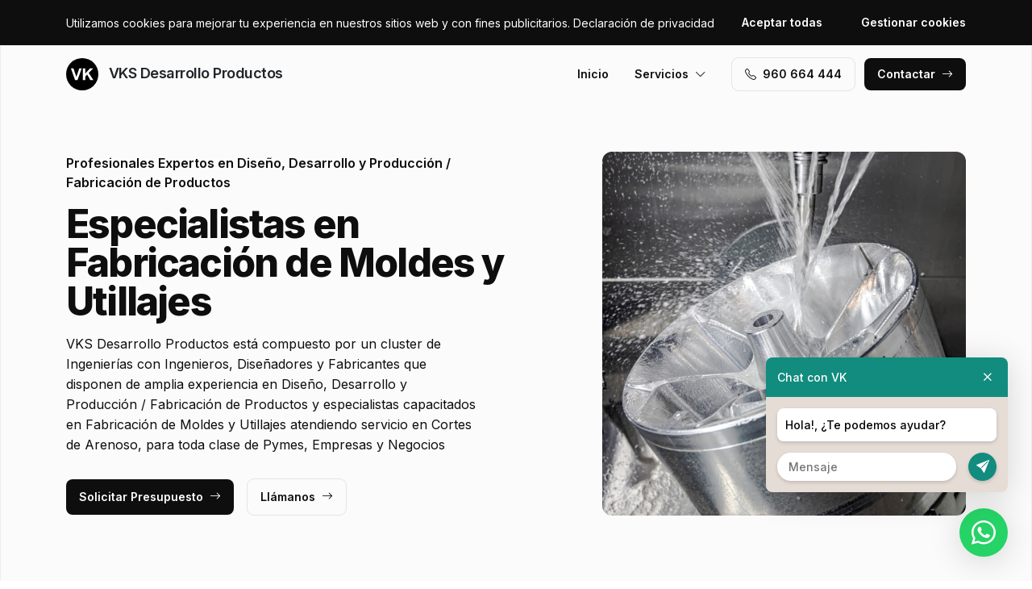

--- FILE ---
content_type: text/html; charset=UTF-8
request_url: https://www.vksdesarrolloproductoscastello.es/fabricacion-moldes-utillajes/cortes-de-arenoso
body_size: 7717
content:
<!DOCTYPE html>
<html lang="es">

<head>
    <meta charset="utf-8">
    <meta name="viewport" content="width=device-width, initial-scale=1">

    <title>Fabricación de Moldes y Utillajes Cortes de Arenoso · VKS Desarrollo Productos</title>
    <meta name="description" content="VKS Desarrollo Productos está compuesto por un cluster de Ingenierías con Ingenieros, Diseñadores y Fabricantes que disponen de amplia experiencia en Diseño, Desarrollo y Producción / Fabricación de Productos y especialistas capacitados en Fabricación de Moldes y Utillajes atendiendo servicio en Cortes de Arenoso,">
    <meta name="keywords" content="Fabricación,Moldes,y,Utillajes,Cortes,Arenoso,Desarrollo,Productos">

    <link rel="canonical" href="https://www.vksdesarrolloproductoscastello.es/fabricacion-moldes-utillajes/cortes-de-arenoso" />
    <meta property="og:locale" content="es_ES" />
    <meta property="og:type" content="website" />
    <meta property="og:title" content="Fabricación de Moldes y Utillajes Cortes de Arenoso · VKS Desarrollo Productos" />
    <meta property="og:description" content="VKS Desarrollo Productos está compuesto por un cluster de Ingenierías con Ingenieros, Diseñadores y Fabricantes que disponen de amplia experiencia en Diseño, Desarrollo y Producción / Fabricación de Productos y especialistas capacitados en Fabricación de Moldes y Utillajes atendiendo servicio en Cortes de Arenoso," />
    <meta property="og:url" content="https://www.vksdesarrolloproductoscastello.es/fabricacion-moldes-utillajes/cortes-de-arenoso" />
    <meta property="og:site_name" content="VKS Desarrollo Productos" />

    <link rel="preconnect" href="https://fonts.googleapis.com">
    <link rel="preconnect" href="https://fonts.gstatic.com" crossorigin>
    <link href="https://fonts.googleapis.com/css2?family=Inter:wght@100;200;300;400;500;600;700;800;900&display=swap" rel="stylesheet">

    <link rel="icon" type="image/x-icon" href="https://www.vksdesarrolloproductoscastello.es/assets/images/logos/default/favicon.ico?v=1764842152">

    <link href="https://www.vksdesarrolloproductoscastello.es/assets/css/vendor.css?v=20251212053930" rel="stylesheet">
<link href="https://www.vksdesarrolloproductoscastello.es/assets/css/main.css?v=20251212053930" rel="stylesheet">
        
    <!-- Global site tag (gtag.js) - Google Analytics -->
    <script async src="https://www.googletagmanager.com/gtag/js?id=G-96R2HCZ8W2"></script>
    <script>
        window.dataLayer = window.dataLayer || [];
        function gtag() {
            dataLayer.push(arguments);
        }
        gtag('js', new Date());
        gtag('config', 'G-96R2HCZ8W2');
    </script>
</head>

<body>
    <header class="header">
        <div class="container">
            <a href="https://www.vksdesarrolloproductoscastello.es" class="header-logo">
                <img src="https://www.vksdesarrolloproductoscastello.es/assets/images/logos/default/logo.svg?v=1764842152" alt="Logo VKS Desarrollo Productos">
                VKS Desarrollo Productos            </a>
            <button class="header-toggler" type="button" data-bs-toggle="collapse">
                <i class="bi bi-list"></i>
            </button>
            <div class="header-collapse">
                <ul class="header-menu">
                    <li>
                        <a href="https://www.vksdesarrolloproductoscastello.es">Inicio</a>
                    </li>
                    <li>
                        <button type="button">Servicios<i class="bi bi-chevron-down"></i></button>
                        <ul class="header-submenu">
                                                            <li><a href="https://www.vksdesarrolloproductoscastello.es/ingenieria-y-diseno-de-prototipos">Ingeniería y Diseño de Prototipos</a></li>
                                                            <li><a href="https://www.vksdesarrolloproductoscastello.es/fabricacion-montaje-prototipos-prototipado">Fabricación y Montaje de Prototipos / Prototipado</a></li>
                                                            <li><a href="https://www.vksdesarrolloproductoscastello.es/fabricacion-moldes-utillajes">Fabricación de Moldes y Utillajes</a></li>
                                                            <li><a href="https://www.vksdesarrolloproductoscastello.es/moldeo-por-inyeccion-de-plastico">Moldeo por Inyección de Plástico</a></li>
                                                            <li><a href="https://www.vksdesarrolloproductoscastello.es/ingenieria-y-diseno-de-producto">Ingeniería y Diseño de Producto</a></li>
                                                            <li><a href="https://www.vksdesarrolloproductoscastello.es/verificacion-montaje-piezas">Verificación y Montaje de Piezas</a></li>
                                                            <li><a href="https://www.vksdesarrolloproductoscastello.es/acabados-packaging-envio">Acabados / Packaging / Envío</a></li>
                                                    </ul>
                    </li>
                </ul>
                <a href="tel:+34960664444" class="btn btn-default" class="header-phone"><i class="bi bi-telephone icon-left"></i>960 664 444</a>
                <a href="#contact" class="btn btn-primary js-scroll">Contactar<i class="bi bi-arrow-right icon-right"></i></a>
            </div>
        </div>
    </header>
    <main>
        <section class="hero bg-gray">
    <div class="container">
        <div class="row gy-5 justify-content-between align-items-center">
            <div class="col-lg-6">
                <div class="heading">
                    <p class="alt">Profesionales Expertos en Diseño, Desarrollo y Producción / Fabricación de Productos</p>
                    <p class="title">Especialistas en Fabricación de Moldes y Utillajes                                            </p>
                    <p class="desc">VKS Desarrollo Productos está compuesto por un cluster de Ingenierías con Ingenieros, Diseñadores y Fabricantes que disponen de amplia experiencia en Diseño, Desarrollo y Producción / Fabricación de Productos y especialistas capacitados en Fabricación de Moldes y Utillajes atendiendo servicio en Cortes de Arenoso, para toda clase de Pymes, Empresas y Negocios</p>
                </div>
                <a href="#contact" class="btn btn-primary js-scroll">Solicitar Presupuesto<i class="bi bi-arrow-right icon-right"></i></a>
                <a href="tel:+34960664444" class="btn btn-default">Llámanos<i class="bi bi-arrow-right icon-right"></i></a>
            </div>
            <div class="col-lg-5">
                                <img src="https://www.vksdesarrolloproductoscastello.es/content/3_fabricacion-moldes-utillajes/desarrollo-productos-fabricacion-de-moldes-y-utillajes.jpg" class="img-fluid" alt="VKS Desarrollo Productos · Fabricación de Moldes y Utillajes Cortes de Arenoso">
                            </div>
        </div>
    </div>
    <div class="container">
        <div class="row gy-4 align-items-start">
                                                <div class="col-lg">
                        <div class="icon">
                            <div class="icon-image"><i class="bi bi-card-checklist"></i></div>
                            <div class="icon-body">
                                <h2 class="icon-title">Asesoramiento Legal</h2>
                                <p>Ofrecemos asesoramiento personalizado en Diseño, Desarrollo y Producción / Fabricación de Productos con nuestro cluster de Ingenieros, Diseñadores y Fabricantes para la zona de Cortes de Arenoso</p>
                            </div>
                        </div>
                    </div>
                                                                <div class="col-lg">
                        <div class="icon">
                            <div class="icon-image"><i class="bi bi-receipt-cutoff"></i></div>
                            <div class="icon-body">
                                <h2 class="icon-title">Presupuestos y Precios</h2>
                                <p>Pide Presupuesto sin compromiso para obtener información sobre precios en Diseño, Desarrollo y Producción / Fabricación de Productos en Cortes de Arenoso</p>
                            </div>
                        </div>
                    </div>
                                                                <div class="col-lg">
                        <div class="icon">
                            <div class="icon-image"><i class="bi bi-person-lines-fill"></i></div>
                            <div class="icon-body">
                                <h2 class="icon-title">Ingenieros, Diseñadores y Fabricantes especialistas</h2>
                                <p>Pertenecemos a un cluster de Ingenieros, Diseñadores y Fabricantes profesionales en Diseño, Desarrollo y Producción / Fabricación de Productos en la zona de Cortes de Arenoso</p>
                            </div>
                        </div>
                    </div>
                                    </div>
    </div>
</section>
<section class="subhero">
    <div class="container">
        <div class="d-lg-flex justify-content-between align-items-center">
            <h1>VKS Desarrollo Productos · Fabricación de Moldes y Utillajes Cortes de Arenoso</h1>
            <ol class="breadcrumb" itemscope itemtype="https://schema.org/BreadcrumbList">
                                    <li itemprop="itemListElement" itemscope itemtype="https://schema.org/ListItem">
                                                    <a itemprop="item" href="https://www.vksdesarrolloproductoscastello.es">
                                <span itemprop="name">Desarrollo Productos</span>
                            </a>
                                                <meta itemprop="position" content="1" />
                    </li>
                                    <li itemprop="itemListElement" itemscope itemtype="https://schema.org/ListItem">
                                                    <a itemprop="item" href="https://www.vksdesarrolloproductoscastello.es/fabricacion-moldes-utillajes">
                                <span itemprop="name">Fabricación de Moldes y Utillajes</span>
                            </a>
                                                <meta itemprop="position" content="2" />
                    </li>
                                    <li itemprop="itemListElement" itemscope itemtype="https://schema.org/ListItem">
                                                    <span itemprop="name">Cortes de Arenoso</span>
                                                <meta itemprop="position" content="3" />
                    </li>
                            </ol>
        </div>
    </div>
</section><section class="bg-white">
    <div class="container">
        <div class="row">
            <div class="col-lg-6">
                <div class="heading heading-space">
                    <p class="alt">VKS Desarrollo Productos Cortes de Arenoso</p>
                    <h2 class="title">Fabricación de Moldes y Utillajes</h2>
                    <p class="desc">Conoce nuestro cluster de Ingenierías especializadas en Diseño, Desarrollo y Producción / Fabricación de Productos para la zona de Cortes de Arenoso con una amplia cobertura de servicios:</p>
                </div>
            </div>
        </div>
        <div class="row g-4">
                            <div class="col-lg-4 col-md-6 col-12">
                    <div class="card">
    <div class="card-image">
            </div>
    <div class="card-body">
        <h3 class="card-title">Elaboración y Fabricación de Moldes y Utillajes</h3>
        <p class="card-text">Ingenieros, Diseñadores y Fabricantes especialistas en Elaboración y Fabricación de Moldes y Utillajes y expertos en Fabricación de Moldes y Utillajes en el área de Cortes de Arenoso</p>
    </div>
</div> 
                </div>
                            <div class="col-lg-4 col-md-6 col-12">
                    <div class="card">
    <div class="card-image">
            </div>
    <div class="card-body">
        <h3 class="card-title">Fabricación de Piezas con Tratamiento Antidesgaste</h3>
        <p class="card-text">Ingenieros, Diseñadores y Fabricantes especialistas en Fabricación de Piezas con Tratamiento Antidesgaste y expertos en Fabricación de Moldes y Utillajes en el área de Cortes de Arenoso</p>
    </div>
</div> 
                </div>
                            <div class="col-lg-4 col-md-6 col-12">
                    <div class="card">
    <div class="card-image">
            </div>
    <div class="card-body">
        <h3 class="card-title">Electroerosión de Moldes y Utillajes</h3>
        <p class="card-text">Ingenieros, Diseñadores y Fabricantes especialistas en Electroerosión de Moldes y Utillajes y expertos en Fabricación de Moldes y Utillajes en el área de Cortes de Arenoso</p>
    </div>
</div> 
                </div>
                            <div class="col-lg-4 col-md-6 col-12">
                    <div class="card">
    <div class="card-image">
            </div>
    <div class="card-body">
        <h3 class="card-title">Fabricación de Moldes y Utillaje en Grandes Series</h3>
        <p class="card-text">Ingenieros, Diseñadores y Fabricantes especialistas en Fabricación de Moldes y Utillaje en Grandes Series y expertos en Fabricación de Moldes y Utillajes en el área de Cortes de Arenoso</p>
    </div>
</div> 
                </div>
                            <div class="col-lg-4 col-md-6 col-12">
                    <div class="card">
    <div class="card-image">
            </div>
    <div class="card-body">
        <h3 class="card-title">Piezas de Precisión y Grandes Dimensiones</h3>
        <p class="card-text">Ingenieros, Diseñadores y Fabricantes especialistas en Piezas de Precisión y Grandes Dimensiones y expertos en Fabricación de Moldes y Utillajes en el área de Cortes de Arenoso</p>
    </div>
</div> 
                </div>
                            <div class="col-lg-4 col-md-6 col-12">
                    <div class="card">
    <div class="card-image">
            </div>
    <div class="card-body">
        <h3 class="card-title">Fabricación de Moldes y Utillajes en Material Peek (Norma Sanitaria)</h3>
        <p class="card-text">Ingenieros, Diseñadores y Fabricantes especialistas en Fabricación de Moldes y Utillajes en Material Peek (Norma Sanitaria) y expertos en Fabricación de Moldes y Utillajes en el área de Cortes de Arenoso</p>
    </div>
</div> 
                </div>
                            <div class="col-lg-4 col-md-6 col-12">
                    <div class="card">
    <div class="card-image">
            </div>
    <div class="card-body">
        <h3 class="card-title">Fabricación de Moldes y Utillaje en Pequeñas Series</h3>
        <p class="card-text">Ingenieros, Diseñadores y Fabricantes especialistas en Fabricación de Moldes y Utillaje en Pequeñas Series y expertos en Fabricación de Moldes y Utillajes en el área de Cortes de Arenoso</p>
    </div>
</div> 
                </div>
                            <div class="col-lg-4 col-md-6 col-12">
                    <div class="card">
    <div class="card-image">
            </div>
    <div class="card-body">
        <h3 class="card-title">Microinyección de Moldes y Utillajes</h3>
        <p class="card-text">Ingenieros, Diseñadores y Fabricantes especialistas en Microinyección de Moldes y Utillajes y expertos en Fabricación de Moldes y Utillajes en el área de Cortes de Arenoso</p>
    </div>
</div> 
                </div>
                            <div class="col-lg-4 col-md-6 col-12">
                    <div class="card">
    <div class="card-image">
            </div>
    <div class="card-body">
        <h3 class="card-title">Fabricación de Piezas Técnicas, Industriales y Multicavidad</h3>
        <p class="card-text">Ingenieros, Diseñadores y Fabricantes especialistas en Fabricación de Piezas Técnicas, Industriales y Multicavidad y expertos en Fabricación de Moldes y Utillajes en el área de Cortes de Arenoso</p>
    </div>
</div> 
                </div>
                            <div class="col-lg-4 col-md-6 col-12">
                    <div class="card">
    <div class="card-image">
            </div>
    <div class="card-body">
        <h3 class="card-title">Vulcanización de Moldes y Utillajes</h3>
        <p class="card-text">Ingenieros, Diseñadores y Fabricantes especialistas en Vulcanización de Moldes y Utillajes y expertos en Fabricación de Moldes y Utillajes en el área de Cortes de Arenoso</p>
    </div>
</div> 
                </div>
                            <div class="col-lg-4 col-md-6 col-12">
                    <div class="card">
    <div class="card-image">
            </div>
    <div class="card-body">
        <h3 class="card-title">Inyección de Termoplásticos</h3>
        <p class="card-text">Ingenieros, Diseñadores y Fabricantes especialistas en Inyección de Termoplásticos y expertos en Fabricación de Moldes y Utillajes en el área de Cortes de Arenoso</p>
    </div>
</div> 
                </div>
                            <div class="col-lg-4 col-md-6 col-12">
                    <div class="card">
    <div class="card-image">
            </div>
    <div class="card-body">
        <h3 class="card-title">Fabricación de Piezas de Movimientos Complejos</h3>
        <p class="card-text">Ingenieros, Diseñadores y Fabricantes especialistas en Fabricación de Piezas de Movimientos Complejos y expertos en Fabricación de Moldes y Utillajes en el área de Cortes de Arenoso</p>
    </div>
</div> 
                </div>
                            <div class="col-lg-4 col-md-6 col-12">
                    <div class="card">
    <div class="card-image">
            </div>
    <div class="card-body">
        <h3 class="card-title">Elaboración de Moldes y Utillajes</h3>
        <p class="card-text">Ingenieros, Diseñadores y Fabricantes especialistas en Elaboración de Moldes y Utillajes y expertos en Fabricación de Moldes y Utillajes en el área de Cortes de Arenoso</p>
    </div>
</div> 
                </div>
                            <div class="col-lg-4 col-md-6 col-12">
                    <div class="card">
    <div class="card-image">
            </div>
    <div class="card-body">
        <h3 class="card-title">Pruebas Reales del Molde</h3>
        <p class="card-text">Ingenieros, Diseñadores y Fabricantes especialistas en Pruebas Reales del Molde y expertos en Fabricación de Moldes y Utillajes en el área de Cortes de Arenoso</p>
    </div>
</div> 
                </div>
                            <div class="col-lg-4 col-md-6 col-12">
                    <div class="card">
    <div class="card-image">
            </div>
    <div class="card-body">
        <h3 class="card-title">Bi-Inyección / Multicomponente</h3>
        <p class="card-text">Ingenieros, Diseñadores y Fabricantes especialistas en Bi-Inyección / Multicomponente y expertos en Fabricación de Moldes y Utillajes en el área de Cortes de Arenoso</p>
    </div>
</div> 
                </div>
                    </div>
    </div>
</section>
    <section class="bg-white">
        <div class="container">
            <div class="row">
                <div class="col-lg-6">
                    <div class="heading heading-space">
                        <p class="alt">Actividad Económica</p>
                        <h2 class="title">Sectores Empresariales</h2>
                        <p class="desc">Expertos en servicios de Diseño, Desarrollo y Producción / Fabricación de Productos para sectores empresariales como Productos de Salud, Alimentario / Bebidas / Licores, Náutico / Náutica, Electrónica / Electricidad, Médica Devices, Menaje / Utensilios / Bandejas, Cosmética, Geriatría / Rehabilitación, Perfumería / Perfumes, Branding, Moda y Complementos, Automoción / Accesorios, Iluminación, Puericultura / Bebés, Juegos / Juguetes, Deportes / Deportivos, Mobiliario / Muebles, Tecnológico, Seguridad, Agricultura / Viticultura y Farmacéutica en Cortes de Arenoso</p>
                    </div>
                </div>
            </div>
            <div class="js-swiper-gallery swiper">
                <div class="swiper-wrapper">
                                            <div class="swiper-slide">
                            <div class="gallery-item">
                                <div class="gallery-item-image">
                                    <img src="https://www.vksdesarrolloproductoscastello.es/content/home/desarrollo-productos-diseno-desarrollo-y-produccion-fabricacion-de-productos-control-de-calidad-de-desarrollo-de-productos.jpg">
                                </div>
                                <div class="gallery-item-overlay">
                                    <div class="gallery-item-title">Control de Calidad de Desarrollo de Productos</div>
                                </div>
                            </div>
                        </div>
                                            <div class="swiper-slide">
                            <div class="gallery-item">
                                <div class="gallery-item-image">
                                    <img src="https://www.vksdesarrolloproductoscastello.es/content/home/desarrollo-productos-diseno-desarrollo-y-produccion-fabricacion-de-productos-creacion-de-prototipos.jpg">
                                </div>
                                <div class="gallery-item-overlay">
                                    <div class="gallery-item-title">Creación de Prototipos</div>
                                </div>
                            </div>
                        </div>
                                            <div class="swiper-slide">
                            <div class="gallery-item">
                                <div class="gallery-item-image">
                                    <img src="https://www.vksdesarrolloproductoscastello.es/content/home/desarrollo-productos-diseno-desarrollo-y-produccion-fabricacion-de-productos-erosionado-desarrollo-de-productos.jpg">
                                </div>
                                <div class="gallery-item-overlay">
                                    <div class="gallery-item-title">Erosionado / Desarrollo de Productos</div>
                                </div>
                            </div>
                        </div>
                                            <div class="swiper-slide">
                            <div class="gallery-item">
                                <div class="gallery-item-image">
                                    <img src="https://www.vksdesarrolloproductoscastello.es/content/home/desarrollo-productos-diseno-desarrollo-y-produccion-fabricacion-de-productos-estudios-de-diseno-de-producto.jpg">
                                </div>
                                <div class="gallery-item-overlay">
                                    <div class="gallery-item-title">Estudios de Diseño de Producto</div>
                                </div>
                            </div>
                        </div>
                                            <div class="swiper-slide">
                            <div class="gallery-item">
                                <div class="gallery-item-image">
                                    <img src="https://www.vksdesarrolloproductoscastello.es/content/home/desarrollo-productos-diseno-desarrollo-y-produccion-fabricacion-de-productos-grabado-laser-desarrollo-de-productos.jpg">
                                </div>
                                <div class="gallery-item-overlay">
                                    <div class="gallery-item-title">Grabado Láser / Desarrollo de Productos</div>
                                </div>
                            </div>
                        </div>
                                            <div class="swiper-slide">
                            <div class="gallery-item">
                                <div class="gallery-item-image">
                                    <img src="https://www.vksdesarrolloproductoscastello.es/content/home/desarrollo-productos-diseno-desarrollo-y-produccion-fabricacion-de-productos-impresora-3d-desarrollo-de-productos.jpg">
                                </div>
                                <div class="gallery-item-overlay">
                                    <div class="gallery-item-title">Impresora 3D / Desarrollo de Productos</div>
                                </div>
                            </div>
                        </div>
                                            <div class="swiper-slide">
                            <div class="gallery-item">
                                <div class="gallery-item-image">
                                    <img src="https://www.vksdesarrolloproductoscastello.es/content/home/desarrollo-productos-diseno-desarrollo-y-produccion-fabricacion-de-productos-inyeccion-de-plastico-desarrollo-de-productos.jpg">
                                </div>
                                <div class="gallery-item-overlay">
                                    <div class="gallery-item-title">Inyección de Plástico / Desarrollo de Productos</div>
                                </div>
                            </div>
                        </div>
                                            <div class="swiper-slide">
                            <div class="gallery-item">
                                <div class="gallery-item-image">
                                    <img src="https://www.vksdesarrolloproductoscastello.es/content/home/desarrollo-productos-diseno-desarrollo-y-produccion-fabricacion-de-productos-maquinaria-cmm-desarrollo-de-productos.jpg">
                                </div>
                                <div class="gallery-item-overlay">
                                    <div class="gallery-item-title">Maquinaria CMM / Desarrollo de Productos</div>
                                </div>
                            </div>
                        </div>
                                            <div class="swiper-slide">
                            <div class="gallery-item">
                                <div class="gallery-item-image">
                                    <img src="https://www.vksdesarrolloproductoscastello.es/content/home/desarrollo-productos-diseno-desarrollo-y-produccion-fabricacion-de-productos-mecanizado-desarrollo-de-productos.jpg">
                                </div>
                                <div class="gallery-item-overlay">
                                    <div class="gallery-item-title">Mecanizado / Desarrollo de Productos</div>
                                </div>
                            </div>
                        </div>
                                            <div class="swiper-slide">
                            <div class="gallery-item">
                                <div class="gallery-item-image">
                                    <img src="https://www.vksdesarrolloproductoscastello.es/content/home/desarrollo-productos-diseno-desarrollo-y-produccion-fabricacion-de-productos-moldes-desarrollo-de-productos.jpg">
                                </div>
                                <div class="gallery-item-overlay">
                                    <div class="gallery-item-title">Moldes / Desarrollo de Productos</div>
                                </div>
                            </div>
                        </div>
                                            <div class="swiper-slide">
                            <div class="gallery-item">
                                <div class="gallery-item-image">
                                    <img src="https://www.vksdesarrolloproductoscastello.es/content/home/desarrollo-productos-diseno-desarrollo-y-produccion-fabricacion-de-productos-roscado-desarrollo-de-productos.jpg">
                                </div>
                                <div class="gallery-item-overlay">
                                    <div class="gallery-item-title">Roscado / Desarrollo de Productos</div>
                                </div>
                            </div>
                        </div>
                                            <div class="swiper-slide">
                            <div class="gallery-item">
                                <div class="gallery-item-image">
                                    <img src="https://www.vksdesarrolloproductoscastello.es/content/home/desarrollo-productos-diseno-desarrollo-y-produccion-fabricacion-de-productos-taladro-desarrollo-de-productos.jpg">
                                </div>
                                <div class="gallery-item-overlay">
                                    <div class="gallery-item-title">Taladro / Desarrollo de Productos</div>
                                </div>
                            </div>
                        </div>
                                            <div class="swiper-slide">
                            <div class="gallery-item">
                                <div class="gallery-item-image">
                                    <img src="https://www.vksdesarrolloproductoscastello.es/content/home/desarrollo-productos-diseno-desarrollo-y-produccion-fabricacion-de-productos-torneado-desarrollo-de-prototipos.jpg">
                                </div>
                                <div class="gallery-item-overlay">
                                    <div class="gallery-item-title">Torneado / Desarrollo de Prototipos</div>
                                </div>
                            </div>
                        </div>
                                    </div>
            </div>
        </div>
    </section>
<section class="section-stats bg-white">
    <div class="container">
        <div class="stat-box">
                            <img src="https://www.vksdesarrolloproductoscastello.es/content/home/fabricacion-de-productos.jpg" class="stat-box-img" alt="VKS Desarrollo Productos · Fabricación de Moldes y Utillajes Cortes de Arenoso">
                        <div class="row">
                <div class="col-xl-6 col-lg-8">
                    <div class="heading heading-space text-white">
                        <p class="alt">VKS Division</p>
                        <h2 class="title">Cluster de Profesionales</h2>
                        <p class="desc">Somos un cluster de Ingenierías, formado por un conjunto de Ingenieros, Diseñadores y Fabricantes especializados en Diseño, Desarrollo y Producción / Fabricación de Productos seleccionados por su competencia y confianza, que ofrecen servicio en Cortes de Arenoso. Le facilitamos el contacto de los Ingenieros, Diseñadores y Fabricantes más idóneos para su situación en servicio de Fabricación de Moldes y Utillajes</p>
                    </div>
                </div>
            </div>
            <div class="row gy-4">
                                                            <div class="col-lg-3 col-md-6 col-12">
                            <div class="stat">
                                <p class="stat-value">+4.000</p>
                                <p class="stat-desc">Solicitudes Atendidas</p>
                            </div>
                        </div>
                                                                                <div class="col-lg-3 col-md-6 col-12">
                            <div class="stat">
                                <p class="stat-value">+25</p>
                                <p class="stat-desc">Líneas de Especialización</p>
                            </div>
                        </div>
                                                                                <div class="col-lg-3 col-md-6 col-12">
                            <div class="stat">
                                <p class="stat-value">+75</p>
                                <p class="stat-desc">Expertos</p>
                            </div>
                        </div>
                                                                                <div class="col-lg-3 col-md-6 col-12">
                            <div class="stat">
                                <p class="stat-value"></p>
                                <p class="stat-desc"></p>
                            </div>
                        </div>
                                                </div>
        </div>
    </div>
</section>        <section class="bg-white" id="contact">
    <div class="container">
        <div class="row">
            <div class="col-lg-6">
                <div class="heading heading-space">
                    <p class="alt">Solicita Más Información</p>
                    <h2 class="title">¿Tienes preguntas? Consúltanos.</h2>
                    <p class="desc">No dudes en contactarnos para obtener un presupuesto con precios detallados sobre Diseño, Desarrollo y Producción / Fabricación de Productos para la zona de Cortes de Arenoso.</p>
                </div>
            </div>
        </div>
        <div class="row gy-5">
            <div class="col-lg-6">
                <div id="map" data-coordenadas="40.187469729711594, -0.5427921702983729"></div>
            </div>
            <div class="col-lg-5 offset-lg-1">
                <form class="bg-gray form-contact form-ajax" novalidate>
                    <div class="row">
                        <div class="col">
                            <div class="form-group">
                                <label class="form-label">Nombre <span class="required">*</span></label>
                                <input class="form-control" type="text" id="nombre" name="nombre" required>
                            </div>
                        </div>
                                            </div>
                    <div class="row">
                        <div class="col">
                            <div class="form-group">
                                <label class="form-label">Email <span class="required">*</span></label>
                                <input class="form-control" type="text" id="email" name="email" required>
                            </div>
                        </div>
                        <div class="col">
                            <div class="form-group">
                                <label class="form-label">Teléfono <span class="required">*</span></label>
                                <input class="form-control" type="text" id="telefono" name="telefono" required>
                            </div>
                        </div>
                    </div>
                    <div class="row">
                        <div class="col-6">
                            <div class="form-group">
                                <label class="form-label">Codigo Postal <span class="required">*</span></label>
                                <input class="form-control searchPostal" type="text" id="codigo_postal" name="v_codigo_postal" required>
                            </div>
                        </div>
                        <div class="col-6">
                            <div class="form-group">
                                <label class="form-label">Población <span class="required">*</span></label>
                                <input class="form-control searchPostal" type="text" id="poblacion" name="v_poblacion" required>
                            </div>
                        </div>
                    </div>
                    <input type="hidden" class="auto_postal_code" name="codigo_postal">
                    <input type="hidden" class="auto_name" name="poblacion">
                    <input type="hidden" class="auto_admin1_name" name="comunidad">
                    <input type="hidden" class="auto_admin2_name" name="provincia">
                    <input type="hidden" class="auto_country" name="pais">
                    <div class="form-group">
                        <label class="form-label">Mensaje <span class="required">*</span></label>
                        <textarea class="form-control" id="mensaje" name="mensaje" required></textarea>
                    </div>
                    <input type="hidden" name="url" value="https://www.vksdesarrolloproductoscastello.es/fabricacion-moldes-utillajes/cortes-de-arenoso">
                    <div class="form-group form-honey">
                        <input class="form-control" type="url" name="website" placeholder="http://example.com" />
                    </div>
                    <div class="form-group">
                        <div class="form-check">
                            <input class="form-check-input" type="checkbox" id="rgpd" name="rgpd" value="rgpd" required>
                                                        <label class="form-check-label" for="rgpd">He leído y acepto la <a href="https://www.vksdesarrolloproductoscastello.es/legal/politica-de-privacidad" rel="nofollow" target="_blank">Política de Privacidad</a> y los <a href="https://www.vksdesarrolloproductoscastello.es/legal/terminos-y-condiciones-de-uso" rel="nofollow" target="_blank">Términos y Condiciones de Uso</a> <span class="required">*</span></label>
                        </div>
                    </div>
                    <button type="submit" class="btn btn-primary btn-block">Enviar formulario</button>
                </form>
            </div>
        </div>
    </div>
</section>    </main>
    <footer>
        <div class="footer">
            <div class="container">
                <div class="footer-primary">
                    <div class="row gy-5">
                        <div class="col-lg-4">
                            <div class="footer-logo" data-offcanvas="offcanvas-siblings">
                                <img src="https://www.vksdesarrolloproductoscastello.es/assets/images/logos/default/logo-white.svg?v=1764842152" alt="Logo VKS Desarrollo Productos">
                                VKS Desarrollo Productos                            </div>
                            <p class="footer-p">Somos un cluster. Le ponemos en contacto con los mejores expertos adaptados para sus necesidades en Diseño, Desarrollo y Producción / Fabricación de Productos y expertos en Fabricación de Moldes y Utillajes para la zona de Cortes de Arenoso.</p>
                            <div class="footer-social">
                                                            </div>
                        </div>
                        <div class="col-lg-4 offset-lg-1 col-md-6 col-12">
                            <p class="footer-title" data-offcanvas="offcanvas-poblaciones">Contactar</p>
                            <ul>
                                                                    <li>Trabajamos en Cortes de Arenoso,<br> pero trabajamos en todo el mundo.</li>
                                                                <li>(+34) 960 664 444</li>
                                <li>info@vkgrupo.com</li>
                            </ul>
                        </div>
                        <div class="col-lg-3 col-md-6 col-12">
                            <p class="footer-title">Legal</p>
                            <ul>
                                                                    <li><a href="https://www.vksdesarrolloproductoscastello.es/legal/aviso-legal" rel="nofollow">Aviso Legal</a></li>
                                                                    <li><a href="https://www.vksdesarrolloproductoscastello.es/legal/politica-de-cookies" rel="nofollow">Política de Cookies</a></li>
                                                                    <li><a href="https://www.vksdesarrolloproductoscastello.es/legal/politica-de-privacidad" rel="nofollow">Política de Privacidad</a></li>
                                                                    <li><a href="https://www.vksdesarrolloproductoscastello.es/legal/terminos-y-condiciones-de-uso" rel="nofollow">Términos y Condiciones de Uso</a></li>
                                                                <li><a href="#cookies">Configurar Cookies</a></li>
                            </ul>
                        </div>
                    </div>
                </div>
                <div class="footer-middle">
                    * Las Localidades anunciadas, son zonas donde nuestros Colaboradores pueden ofrecer sus servicios.<br>** Los Precios son indicativos y no vinculantes, variables en función del Colaborador, Servicio y Población.<br>*** Las imágenes mostradas son de proyectos realizados por nuestros Colaboradores y/o de bancos de imágenes.                </div>
                <div class="footer-bottom d-lg-flex justify-content-between">
                    <div>© 2025 VKS Desarrollo Productos. Todos los derechos reservados.</div>
                    <div><a href="https://www.actialia.com" target="_blank">Diseño Web</a> · <a href="https://www.grupoactialia.com" target="_blank">Grupo Actialia</a></div>
                </div>
            </div>
        </div>
    </footer>

    <div class="offcanvas" id="offcanvas-siblings">
        <div class="offcanvas-dialog">
            <button type="button" class="offcanvas-close" title="Cerrar"><i class="bi bi-x"></i></button>
            <div class="offcanvas-body">
                <p class="offcanvas-title pseudo" data-pseudo="VKS Desarrollo Productos"></p>
                <ul class="footer-siblings">
                                            <li><a href="https://www.vksdesarrolloproductos.es" target="_blank">vksdesarrolloproductos.es</a></li>
                                            <li><a href="https://www.vksdesarrolloproductosalbacete.es" target="_blank">vksdesarrolloproductosalbacete.es</a></li>
                                            <li><a href="https://www.vksdesarrolloproductosalicante.es" target="_blank">vksdesarrolloproductosalicante.es</a></li>
                                            <li><a href="https://www.vksdesarrolloproductosalmeria.es" target="_blank">vksdesarrolloproductosalmeria.es</a></li>
                                            <li><a href="https://www.vksdesarrolloproductosbarcelona.es" target="_blank">vksdesarrolloproductosbarcelona.es</a></li>
                                            <li><a href="https://www.vksdesarrolloproductosbarcelonaciudad.es" target="_blank">vksdesarrolloproductosbarcelonaciudad.es</a></li>
                                            <li><a href="https://www.vksdesarrolloproductoscadiz.es" target="_blank">vksdesarrolloproductoscadiz.es</a></li>
                                            <li><a href="https://www.vksdesarrolloproductoscatalunyacentral.es" target="_blank">vksdesarrolloproductoscatalunyacentral.es</a></li>
                                            <li><a href="https://www.vksdesarrolloproductosciudadreal.es" target="_blank">vksdesarrolloproductosciudadreal.es</a></li>
                                            <li><a href="https://www.vksdesarrolloproductoscordoba.es" target="_blank">vksdesarrolloproductoscordoba.es</a></li>
                                            <li><a href="https://www.vksdesarrolloproductoscuenca.es" target="_blank">vksdesarrolloproductoscuenca.es</a></li>
                                            <li><a href="https://www.vksdesarrolloproductosgirona.es" target="_blank">vksdesarrolloproductosgirona.es</a></li>
                                            <li><a href="https://www.vksdesarrolloproductosgranada.es" target="_blank">vksdesarrolloproductosgranada.es</a></li>
                                            <li><a href="https://www.vksdesarrolloproductosguadalajara.es" target="_blank">vksdesarrolloproductosguadalajara.es</a></li>
                                            <li><a href="https://www.vksdesarrolloproductoshuelva.es" target="_blank">vksdesarrolloproductoshuelva.es</a></li>
                                            <li><a href="https://www.vksdesarrolloproductosislasbaleares.es" target="_blank">vksdesarrolloproductosislasbaleares.es</a></li>
                                            <li><a href="https://www.vksdesarrolloproductosislascanarias.es" target="_blank">vksdesarrolloproductosislascanarias.es</a></li>
                                            <li><a href="https://www.vksdesarrolloproductosjaen.es" target="_blank">vksdesarrolloproductosjaen.es</a></li>
                                            <li><a href="https://www.vksdesarrolloproductoslleida.es" target="_blank">vksdesarrolloproductoslleida.es</a></li>
                                            <li><a href="https://www.vksdesarrolloproductosmadrid.es" target="_blank">vksdesarrolloproductosmadrid.es</a></li>
                                            <li><a href="https://www.vksdesarrolloproductosmadridciudad.es" target="_blank">vksdesarrolloproductosmadridciudad.es</a></li>
                                            <li><a href="https://www.vksdesarrolloproductosmadridne.es" target="_blank">vksdesarrolloproductosmadridne.es</a></li>
                                            <li><a href="https://www.vksdesarrolloproductosmadridso.es" target="_blank">vksdesarrolloproductosmadridso.es</a></li>
                                            <li><a href="https://www.vksdesarrolloproductosmalaga.es" target="_blank">vksdesarrolloproductosmalaga.es</a></li>
                                            <li><a href="https://www.vksdesarrolloproductosmurcia.es" target="_blank">vksdesarrolloproductosmurcia.es</a></li>
                                            <li><a href="https://www.vksdesarrolloproductospenedesgarraf.es" target="_blank">vksdesarrolloproductospenedesgarraf.es</a></li>
                                            <li><a href="https://www.vksdesarrolloproductospirineus.es" target="_blank">vksdesarrolloproductospirineus.es</a></li>
                                            <li><a href="https://www.vksdesarrolloproductossevilla.es" target="_blank">vksdesarrolloproductossevilla.es</a></li>
                                            <li><a href="https://www.vksdesarrolloproductostarragona.es" target="_blank">vksdesarrolloproductostarragona.es</a></li>
                                            <li><a href="https://www.vksdesarrolloproductosterresebre.es" target="_blank">vksdesarrolloproductosterresebre.es</a></li>
                                            <li><a href="https://www.vksdesarrolloproductostoledo.es" target="_blank">vksdesarrolloproductostoledo.es</a></li>
                                            <li><a href="https://www.vksdesarrolloproductosvalencia.es" target="_blank">vksdesarrolloproductosvalencia.es</a></li>
                                    </ul>
            </div>
        </div>
    </div>

    <div class="offcanvas" id="offcanvas-poblaciones">
        <div class="offcanvas-dialog">
            <button type="button" class="offcanvas-close" title="Cerrar"><i class="bi bi-x"></i></button>
            <div class="offcanvas-body">
                <p class="offcanvas-title pseudo" data-pseudo="VKS Desarrollo Productos"></p>
                <div class="footer-population">
                                            <a href="https://www.vksdesarrolloproductoscastello.es/albocasser">Albocàsser</a>
                                            <a href="https://www.vksdesarrolloproductoscastello.es/alcala-de-xivert">Alcalà <span class='pseudo' data-pseudo='de'></span> Xivert</a>
                                            <a href="https://www.vksdesarrolloproductoscastello.es/alcudia-de-veo">Alcudia <span class='pseudo' data-pseudo='de'></span> Veo</a>
                                            <a href="https://www.vksdesarrolloproductoscastello.es/alfondeguilla">Alfondeguilla</a>
                                            <a href="https://www.vksdesarrolloproductoscastello.es/algimia-de-almonacid">Algimia <span class='pseudo' data-pseudo='de'></span> Almonacid</a>
                                            <a href="https://www.vksdesarrolloproductoscastello.es/almassora">Almassora</a>
                                            <a href="https://www.vksdesarrolloproductoscastello.es/almedijar">Almedíjar</a>
                                            <a href="https://www.vksdesarrolloproductoscastello.es/almenara">Almenara</a>
                                            <a href="https://www.vksdesarrolloproductoscastello.es/altura">Altura</a>
                                            <a href="https://www.vksdesarrolloproductoscastello.es/ares-del-maestrat">Ares <span class='pseudo' data-pseudo='del'></span> Maestrat</a>
                                            <a href="https://www.vksdesarrolloproductoscastello.es/artana">Artana</a>
                                            <a href="https://www.vksdesarrolloproductoscastello.es/atzeneta-del-maestrat">Atzeneta <span class='pseudo' data-pseudo='del'></span> Maestrat</a>
                                            <a href="https://www.vksdesarrolloproductoscastello.es/azuebar">Azuébar</a>
                                            <a href="https://www.vksdesarrolloproductoscastello.es/barracas">Barracas</a>
                                            <a href="https://www.vksdesarrolloproductoscastello.es/bejis">Bejís</a>
                                            <a href="https://www.vksdesarrolloproductoscastello.es/benafer">Benafer</a>
                                            <a href="https://www.vksdesarrolloproductoscastello.es/benassal">Benassal</a>
                                            <a href="https://www.vksdesarrolloproductoscastello.es/benicarlo">Benicarló</a>
                                            <a href="https://www.vksdesarrolloproductoscastello.es/benicassim">Benicàssim</a>
                                            <a href="https://www.vksdesarrolloproductoscastello.es/benlloc">Benlloch</a>
                                            <a href="https://www.vksdesarrolloproductoscastello.es/betxi">Betxí</a>
                                            <a href="https://www.vksdesarrolloproductoscastello.es/borriana">Borriana</a>
                                            <a href="https://www.vksdesarrolloproductoscastello.es/borriol">Borriol</a>
                                            <a href="https://www.vksdesarrolloproductoscastello.es/cabanes">Cabanes</a>
                                            <a href="https://www.vksdesarrolloproductoscastello.es/calig">Càlig</a>
                                            <a href="https://www.vksdesarrolloproductoscastello.es/canet-lo-roig">Canet lo Roig</a>
                                            <a href="https://www.vksdesarrolloproductoscastello.es/castellfort">Castellfort</a>
                                            <a href="https://www.vksdesarrolloproductoscastello.es/castellnovo">Castellnovo</a>
                                            <a href="https://www.vksdesarrolloproductoscastello.es/castello-de-la-plana">Castelló <span class='pseudo' data-pseudo='de'></span> <span class='pseudo' data-pseudo='la'></span> Plana</a>
                                            <a href="https://www.vksdesarrolloproductoscastello.es/cati">Catí</a>
                                            <a href="https://www.vksdesarrolloproductoscastello.es/caudiel">Caudiel</a>
                                            <a href="https://www.vksdesarrolloproductoscastello.es/cervera-del-maestre">Cervera <span class='pseudo' data-pseudo='del'></span> Maestre</a>
                                            <a href="https://www.vksdesarrolloproductoscastello.es/chovar">Chóvar</a>
                                            <a href="https://www.vksdesarrolloproductoscastello.es/cinctorres">Cinctorres</a>
                                            <a href="https://www.vksdesarrolloproductoscastello.es/cirat">Cirat</a>
                                            <a href="https://www.vksdesarrolloproductoscastello.es/cortes-de-arenoso">Cortes <span class='pseudo' data-pseudo='de'></span> Arenoso</a>
                                            <a href="https://www.vksdesarrolloproductoscastello.es/costur">Costur</a>
                                            <a href="https://www.vksdesarrolloproductoscastello.es/culla">Culla</a>
                                            <a href="https://www.vksdesarrolloproductoscastello.es/el-toro">El Toro</a>
                                            <a href="https://www.vksdesarrolloproductoscastello.es/eslida">Eslida</a>
                                            <a href="https://www.vksdesarrolloproductoscastello.es/fanzara">Fanzara</a>
                                            <a href="https://www.vksdesarrolloproductoscastello.es/figueroles">Figueroles</a>
                                            <a href="https://www.vksdesarrolloproductoscastello.es/forcall">Forcall</a>
                                            <a href="https://www.vksdesarrolloproductoscastello.es/gaibiel">Gaibiel</a>
                                            <a href="https://www.vksdesarrolloproductoscastello.es/geldo">Geldo</a>
                                            <a href="https://www.vksdesarrolloproductoscastello.es/jerica">Jérica</a>
                                            <a href="https://www.vksdesarrolloproductoscastello.es/l-alcora">L'Alcora</a>
                                            <a href="https://www.vksdesarrolloproductoscastello.es/la-jana">La Jana</a>
                                            <a href="https://www.vksdesarrolloproductoscastello.es/la-llosa">La Llosa</a>
                                            <a href="https://www.vksdesarrolloproductoscastello.es/la-pobla-de-benifassa">La Pobla <span class='pseudo' data-pseudo='de'></span> Benifassà</a>
                                            <a href="https://www.vksdesarrolloproductoscastello.es/la-pobla-tornesa">La Pobla Tornesa</a>
                                            <a href="https://www.vksdesarrolloproductoscastello.es/la-salzadella">La Salzadella</a>
                                            <a href="https://www.vksdesarrolloproductoscastello.es/la-vall-d-uixo">La Vall d'Uixó</a>
                                            <a href="https://www.vksdesarrolloproductoscastello.es/la-vilavella">La Vilavella</a>
                                            <a href="https://www.vksdesarrolloproductoscastello.es/les-alqueries">Les Alqueries</a>
                                            <a href="https://www.vksdesarrolloproductoscastello.es/les-coves-de-vinroma">Les Coves <span class='pseudo' data-pseudo='de'></span> Vinromà</a>
                                            <a href="https://www.vksdesarrolloproductoscastello.es/les-useres">Les Useres</a>
                                            <a href="https://www.vksdesarrolloproductoscastello.es/llucena">Llucena</a>
                                            <a href="https://www.vksdesarrolloproductoscastello.es/moncofa">Moncofa</a>
                                            <a href="https://www.vksdesarrolloproductoscastello.es/montan">Montán</a>
                                            <a href="https://www.vksdesarrolloproductoscastello.es/montanejos">Montanejos</a>
                                            <a href="https://www.vksdesarrolloproductoscastello.es/morella">Morella</a>
                                            <a href="https://www.vksdesarrolloproductoscastello.es/navajas">Navajas</a>
                                            <a href="https://www.vksdesarrolloproductoscastello.es/nules">Nules</a>
                                            <a href="https://www.vksdesarrolloproductoscastello.es/onda">Onda</a>
                                            <a href="https://www.vksdesarrolloproductoscastello.es/oropesa-del-mar">Oropesa <span class='pseudo' data-pseudo='del'></span> <span class='pseudo' data-pseudo='Mar'></span></a>
                                            <a href="https://www.vksdesarrolloproductoscastello.es/peniscola">Peníscola</a>
                                            <a href="https://www.vksdesarrolloproductoscastello.es/portell-de-morella">Portell <span class='pseudo' data-pseudo='de'></span> Morella</a>
                                            <a href="https://www.vksdesarrolloproductoscastello.es/ribesalbes">Ribesalbes</a>
                                            <a href="https://www.vksdesarrolloproductoscastello.es/rossell">Rossell</a>
                                            <a href="https://www.vksdesarrolloproductoscastello.es/san-rafael-del-rio">San Rafael <span class='pseudo' data-pseudo='del'></span> Río</a>
                                            <a href="https://www.vksdesarrolloproductoscastello.es/sant-joan-de-moro"><span class='pseudo' data-pseudo='Sant'></span> Joan <span class='pseudo' data-pseudo='de'></span> Moró</a>
                                            <a href="https://www.vksdesarrolloproductoscastello.es/sant-jordi"><span class='pseudo' data-pseudo='Sant'></span> Jordi</a>
                                            <a href="https://www.vksdesarrolloproductoscastello.es/sant-mateu"><span class='pseudo' data-pseudo='Sant'></span> Mateu</a>
                                            <a href="https://www.vksdesarrolloproductoscastello.es/santa-magdalena-de-pulpis"><span class='pseudo' data-pseudo='Santa'></span> Magdalena <span class='pseudo' data-pseudo='de'></span> Pulpis</a>
                                            <a href="https://www.vksdesarrolloproductoscastello.es/segorbe">Segorbe</a>
                                            <a href="https://www.vksdesarrolloproductoscastello.es/sierra-engarceran">Sierra Engarcerán</a>
                                            <a href="https://www.vksdesarrolloproductoscastello.es/soneja">Soneja</a>
                                            <a href="https://www.vksdesarrolloproductoscastello.es/sot-de-ferrer">Sot <span class='pseudo' data-pseudo='de'></span> Ferrer</a>
                                            <a href="https://www.vksdesarrolloproductoscastello.es/sueras">Sueras</a>
                                            <a href="https://www.vksdesarrolloproductoscastello.es/tales">Tales</a>
                                            <a href="https://www.vksdesarrolloproductoscastello.es/teresa">Teresa</a>
                                            <a href="https://www.vksdesarrolloproductoscastello.es/tirig">Tírig</a>
                                            <a href="https://www.vksdesarrolloproductoscastello.es/toras">Torás</a>
                                            <a href="https://www.vksdesarrolloproductoscastello.es/torreblanca">Torreblanca</a>
                                            <a href="https://www.vksdesarrolloproductoscastello.es/traiguera">Traiguera</a>
                                            <a href="https://www.vksdesarrolloproductoscastello.es/vall-d-alba">Vall d'Alba</a>
                                            <a href="https://www.vksdesarrolloproductoscastello.es/vall-de-almonacid">Vall <span class='pseudo' data-pseudo='de'></span> Almonacid</a>
                                            <a href="https://www.vksdesarrolloproductoscastello.es/vila-real">Vila-real</a>
                                            <a href="https://www.vksdesarrolloproductoscastello.es/vilafames">Vilafamés</a>
                                            <a href="https://www.vksdesarrolloproductoscastello.es/vilanova-d-alcolea">Vilanova d'Alcolea</a>
                                            <a href="https://www.vksdesarrolloproductoscastello.es/vilar-de-canes">Vilar <span class='pseudo' data-pseudo='de'></span> Canes</a>
                                            <a href="https://www.vksdesarrolloproductoscastello.es/villafranca-del-cid">Villafranca <span class='pseudo' data-pseudo='del'></span> Cid</a>
                                            <a href="https://www.vksdesarrolloproductoscastello.es/villahermosa-del-rio">Villahermosa <span class='pseudo' data-pseudo='del'></span> Río</a>
                                            <a href="https://www.vksdesarrolloproductoscastello.es/vinaros">Vinaròs</a>
                                            <a href="https://www.vksdesarrolloproductoscastello.es/vistabella-del-maestrat">Vistabella <span class='pseudo' data-pseudo='del'></span> Maestrat</a>
                                            <a href="https://www.vksdesarrolloproductoscastello.es/viver">Viver</a>
                                            <a href="https://www.vksdesarrolloproductoscastello.es/xert">Xert</a>
                                            <a href="https://www.vksdesarrolloproductoscastello.es/xilxes">Xilxes</a>
                                            <a href="https://www.vksdesarrolloproductoscastello.es/zucaina">Zucaina</a>
                                    </div>
            </div>
        </div>
    </div>

    <aside id="whatsapp">
        <button id="whatsapp-button" title="Whatsapp">
            <i class="bi bi-whatsapp"></i>
        </button>
        <div id="whatsapp-chat">
            <div class="whatsapp-header">
                Chat con VK <button class="whatsapp-close" title="Close"><i class="bi bi-x"></i></button>
            </div>
            <div class="whatsapp-body">
                <div class="whatsapp-message">Hola!, ¿Te podemos ayudar?</div>
                <form action="https://wa.me/34644509793" class="whatsapp-form" target="_blank">
                    <input type="text" name="text" placeholder="Mensaje">
                    <button type="submit" title="Send">
                        <i class="bi bi-send-fill"></i>
                    </button>
                </form>
            </div>
        </div>
    </aside>

    <script>
        var site = {
            url: "https://www.vksdesarrolloproductoscastello.es",
            contact: "https://www.vksdesarrolloproductoscastello.es/contact.json",
            coordenadas: [["40.45660489958603","-0.13160990117088867"],["40.017158691564376","-0.6956362892857642"],["39.986005403399886","-0.047720403854186695"],["40.41781353174377","0.1737468066689754"],["39.824511368882426","-0.23097407836539047"],["40.15869559863113","-0.16785798170172256"],["40.618309237425144","-0.10183427927620523"],["40.367036241511364","0.39209892592366213"],["40.6067348369174","0.3464525214539845"],["40.22069186316323","0.1955620067667651"],["40.20278424398036","-0.4175562610010523"]],
        };
    </script>
    <script src="https://www.vksdesarrolloproductoscastello.es/assets/js/vendor.js?v=20251212053930"></script>
<script src="https://www.vksdesarrolloproductoscastello.es/assets/js/main.js?v=20251212053930"></script></body>

</html>